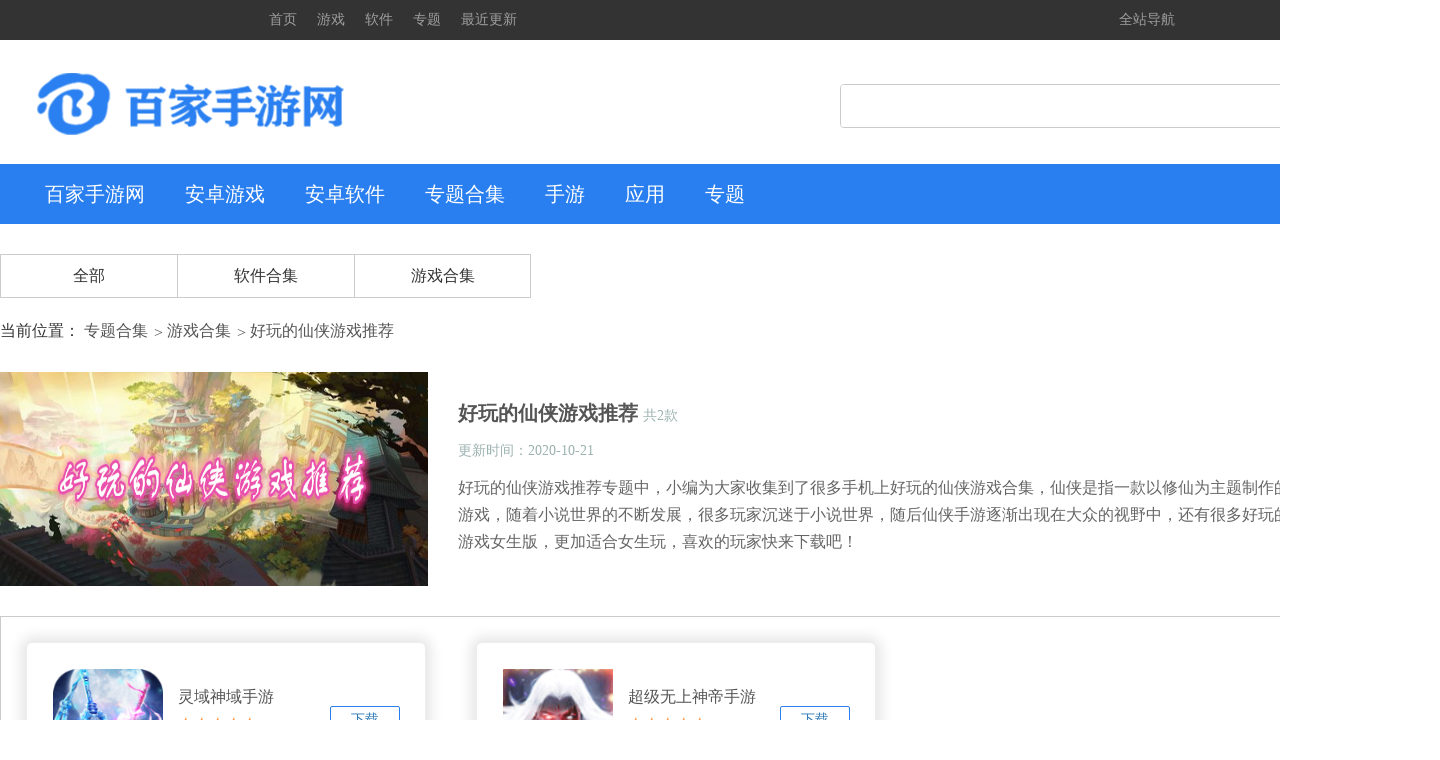

--- FILE ---
content_type: text/html; charset=UTF-8
request_url: https://www.simayi.net/zt/hwdxxyxtj.html
body_size: 3389
content:
<!DOCTYPE html>
<html lang="en">

<head>
    <meta charset="UTF-8">
    <meta name="viewport" content="width=device-width, initial-scale=1.0">
    <title>好玩的仙侠游戏推荐-手机上好玩的仙侠游戏-好玩的仙侠游戏女生版-百家下载站</title>
    <meta name="keywords" content="好玩的仙侠游戏推荐,手机上好玩的仙侠游戏,好玩的仙侠游戏女生版">
    <meta name="description" content="好玩的仙侠游戏推荐专题中，小编为大家收集到了很多手机上好玩的仙侠游戏合集，仙侠是指一款以修仙为主题制作的手机游戏，随着小说世界的不断发展，很多玩家沉迷于小说世界，随后仙侠手游逐渐出现在大众的视野中，还有很多好玩的仙侠游戏女生版，更加适合女生玩，喜欢的玩家快来下载吧！">
    <meta name="applicable-device" content="pc">
    <meta name="renderer" content="webkit">
    <link rel="stylesheet" href="https://static.simayi.net/css/home/bootstrap.min.css">
    <link rel="stylesheet" href="https://static.simayi.net/css/home/templete.css">
    
    
    <script src="https://static.simayi.net/js/home/swiper-bundle.js"></script>
    <script src="https://static.simayi.net/js/home/swiper-bundle.min.js"></script>
    <script src="https://static.simayi.net/js/home/jquery.min.js"></script>
   <!-- <script type="text/javascript" src="https://pv.sohu.com/cityjson?ie=utf-8"></script>-->
    <script src="https://static.simayi.net/js/home/address.js"></script>
    
    <script>var content = ""</script>    
    <script>
        var disName ='';
    </script>
    <script>
        if( /Android|webOS|iPhone|iPad|iPod|BlackBerry|IEMobile|Opera Mini/i.test(navigator.userAgent) ) {
            var url = window.location.href
            var new_url = url.replace(/www/g, 'm');
            window.location = new_url; //可以换成http地址
        }
    </script>
     
    <link rel="stylesheet" href="https://static.simayi.net/css/home/swiper.css">
    <script src="https://static.simayi.net/js/home/swiper.js"></script>
    <script src="https://static.simayi.net/js/home/jquery.SuperSlide.2.1.3.js"></script>
    <script src="https://static.simayi.net/js/home/qrcode.js"></script>
    <script>var static_url = "https://static.simayi.net/"</script>
     <script>var difword = ""</script>
    <script src="https://static.simayi.net/js/home/pb.js"></script>
    <script type="application/ld+json">
        {
        "pubDate":  2020-10-21 17:26:29,
        "upDate": 2020-10-21 17:26:29
        }
    </script>
</head>

<body>
<div class="width mainbody clearfix">

<div class="newtops">
<div class="newheads newwidths">
<ul class="newlinks fl" style="margin-left: 18%;">
<li><i class="home"></i><a href="https://www.simayi.net/">首页</a></li>
<li><a href="https://www.simayi.net/yx/">游戏</a></li>
<li><a href="https://www.simayi.net/rj/">软件</a></li>
<li><a href="https://www.simayi.net/zt/">专题</a></li>
<li><a href="https://www.simayi.net/today/">最近更新</a></li>
</ul>
<div class="newnavs fr" style="margin-right: 17%;">
<ul >
<li>
<i class="dh"></i>
<p>全站导航</p>
<span class="sj"></span>
<div class="navlis">
<ul class="lis_1">
<li class="bt"><p>游戏分类</p></li>

<li><a href="https://www.simayi.net/yx/1-1.html" target="_blank" title="角色扮演">角色扮演<i></i></a></li>
<li><a href="https://www.simayi.net/yx/2-1.html" target="_blank" title="休闲益智">休闲益智<i></i></a></li>
<li><a href="https://www.simayi.net/yx/3-1.html" target="_blank" title="模拟经营">模拟经营<i></i></a></li>
<li><a href="https://www.simayi.net/yx/4-1.html" target="_blank" title="策略塔防">策略塔防<i></i></a></li>
<li><a href="https://www.simayi.net/yx/5-1.html" target="_blank" title="冒险解谜">冒险解谜<i></i></a></li>
<li><a href="https://www.simayi.net/yx/6-1.html" target="_blank" title="动作闯关">动作闯关<i></i></a></li>
<li><a href="https://www.simayi.net/yx/7-1.html" target="_blank" title="射击枪战">射击枪战<i></i></a></li>
<li><a href="https://www.simayi.net/yx/8-1.html" target="_blank" title="卡牌对战">卡牌对战<i></i></a></li>
<li><a href="https://www.simayi.net/yx/9-1.html" target="_blank" title="体育运动">体育运动<i></i></a></li>
<li><a href="https://www.simayi.net/yx/10-1.html" target="_blank" title="赛车竞速">赛车竞速<i></i></a></li>
<li><a href="https://www.simayi.net/yx/11-1.html" target="_blank" title="音乐舞蹈">音乐舞蹈<i></i></a></li>
<li><a href="https://www.simayi.net/yx/12-1.html" target="_blank" title="破解游戏">破解游戏<i></i></a></li>
<li><a href="https://www.simayi.net/yx/13-1.html" target="_blank" title="其他游戏">其他游戏<i></i></a></li>
  
</ul>
<ul class="lis_2">
<li class="bt"><p>软件分类</p></li>
<li><a href="https://www.simayi.net/rj/1-1.html" target="_blank" title="聊天社交">聊天社交<i></i></a></li>
<li><a href="https://www.simayi.net/rj/2-1.html" target="_blank" title="学习教育">学习教育<i></i></a></li>
<li><a href="https://www.simayi.net/rj/3-1.html" target="_blank" title="影音播放">影音播放<i></i></a></li>
<li><a href="https://www.simayi.net/rj/4-1.html" target="_blank" title="新闻资讯">新闻资讯<i></i></a></li>
<li><a href="https://www.simayi.net/rj/5-1.html" target="_blank" title="小说漫画">小说漫画<i></i></a></li>
<li><a href="https://www.simayi.net/rj/6-1.html" target="_blank" title="生活服务">生活服务<i></i></a></li>
<li><a href="https://www.simayi.net/rj/7-1.html" target="_blank" title="摄影美化">摄影美化<i></i></a></li>
<li><a href="https://www.simayi.net/rj/8-1.html" target="_blank" title="金融理财">金融理财<i></i></a></li>
<li><a href="https://www.simayi.net/rj/9-1.html" target="_blank" title="购物优惠">购物优惠<i></i></a></li>
<li><a href="https://www.simayi.net/rj/10-1.html" target="_blank" title="旅游出行">旅游出行<i></i></a></li>
<li><a href="https://www.simayi.net/rj/11-1.html" target="_blank" title="商务办公">商务办公<i></i></a></li>
<li><a href="https://www.simayi.net/rj/12-1.html" target="_blank" title="系统工具">系统工具<i></i></a></li>
<li><a href="https://www.simayi.net/rj/13-1.html" target="_blank" title="游戏工具">游戏工具<i></i></a></li>
  

</ul>
<ul class="lis_3">
<li class="bt"><p>专题分类</p></li>
<li><a href="https://www.simayi.net/zt/1-1.html" target="_blank" title="游戏专题">游戏专题<i></i></a></li>
<li><a href="https://www.simayi.net/zt/2-1.html" target="_blank" title="软件专题">软件专题<i></i></a></li>
</ul>


</div>
</li>
</ul>
</div>
</div>
</div>


    <!-- 标题 -->
    <div class="head clearfix">
        <div class="logo">
            <a href="/"></a>
        </div>
        <div class="search">
            <form method="get" name="formsearch" id="formsearch" action="">
                <input type="text" name="wd" id="keyword" value="" placeholder="">
                <input type="submit" id="s_btn" value="">
            </form>
        </div>

    </div>
    <!-- 导航 -->
    <div class="common_nav  clearfix">
        <div class="new_ul ">
            <ul class="clearfix">
                <li><a href="/">百家手游网</a></li>
                <li><a href="/yx/">安卓游戏</a>
                </li>
                <li><a href="/rj/">安卓软件</a>
                </li>
                <li><a href="/zt/">专题合集</a></li>
                 <li><a href="/yxapk/">手游</a>
                </li>
                <li><a href="/rjapp/">应用</a>
                </li>
                <li><a href="/hjdq/">专题</a></li>
            </ul>

                    <ul class="sub-nav">
        <li><a href="/zt/">全部</a></li>
        <li><a href="/zt/2-1.html">软件合集</a></li>
        <li><a href="/zt/1-1.html">游戏合集</a></li>
    </ul>

        </div>
    </div>
        <div style="margin-top: 96px;">

    </div>
    <div class="page-position">
        当前位置：
        <a href="/zt/">专题合集</a>
                <a href="/zt/1-1.html">游戏合集</a>
                <a href="javascript:void(0)">好玩的仙侠游戏推荐 </a>
    </div>
    <div class="rectop clearfix">
        <div class="rectopimg fl">
            <img src="https://img.simayi.net/simayi/i-1.simayi.net/uploads/3518d48fe53032850d21d9f81fd88e3f.jpg"  style="width:428px;height:214px;">
        </div>
        <div class="rectopmid fl">
            <h3>好玩的仙侠游戏推荐 <span>共2款</span></h3>
            <h4>更新时间：2020-10-21</h4>
            <h5>好玩的仙侠游戏推荐专题中，小编为大家收集到了很多手机上好玩的仙侠游戏合集，仙侠是指一款以修仙为主题制作的手机游戏，随着小说世界的不断发展，很多玩家沉迷于小说世界，随后仙侠手游逐渐出现在大众的视野中，还有很多好玩的仙侠游戏女生版，更加适合女生玩，喜欢的玩家快来下载吧！</h5>
        </div>
    </div>
    <div class="recmid clearfix">
        <ul class="clearfix">
                                                                                                <li >
                            <div class="recmidimg fl">
                                <img src="https://img.simayi.net/simayi/i-1.simayi.net/uploads/20201021162612294.png" alt="" style="width:110px;height:110px;">
                            </div>
                            <div class="recmida fl">
                                <h3>灵域神域手游</h3>
                                <h4><img src="https://static.simayi.net/css/home/xing.png" alt=""></h4>
                                <h5><span id="mo">角色扮演</span>|<span>154MB</span></h5>
                            </div>
                            <div class="reclastdwon fr">
                                <a href="https://www.simayi.net/yx/83.html">下载</a>
                            </div>
                            <div class="rectext fl">
                                灵域神域手游是一款玄幻领域类的3D仙侠角色扮演游戏，在灵域神域官网版中，有很多不同的神仙等着你去战斗，玩家要让自己逐渐战斗到最后一刻，所有神仙技能都需要玩家单独探索，享受与现实世界不同的体验，如果你对灵域神域官网版感兴趣的话，那就赶紧跟本站小编一起下载吧！...<a href="https://www.simayi.net/yx/83.html"><span>[ 详细 ]</span></a>
                            </div>
                        </li>
                                                                                                                                <li >
                            <div class="recmidimg fl">
                                <img src="https://img.simayi.net/simayi/i-1.simayi.net/uploads/20201021145957579.png" alt="" style="width:110px;height:110px;">
                            </div>
                            <div class="recmida fl">
                                <h3>超级无上神帝手游</h3>
                                <h4><img src="https://static.simayi.net/css/home/xing.png" alt=""></h4>
                                <h5><span id="mo">角色扮演</span>|<span>186MB</span></h5>
                            </div>
                            <div class="reclastdwon fr">
                                <a href="https://www.simayi.net/yx/65.html">下载</a>
                            </div>
                            <div class="rectext fl">
                                超级无上神帝手游是一款十分经典的古风神话修仙类角色扮演游戏，在超级无上神帝官网版中，经典的剧情结构贯穿整个领地，身临其境的剧情带来了不同的关于神话修仙的浪漫故事，写下了最梦幻的东方不朽的爱情传奇，如果你对超级无上神帝官网版感兴趣的话，那就赶紧跟本站小编一起下载吧！...<a href="https://www.simayi.net/yx/65.html"><span>[ 详细 ]</span></a>
                            </div>
                        </li>
                                                                                </ul>
        <div class="page page1">

        </div>
    </div>
    <div style="display: none;"></div>
      <div style="display: none;"></div>

</div>

<div class="foot clearfix">
    <p>联系邮箱：yangbasu8794680539@163.com</p>
    <p>声明：本站所有资源均来自网络，版权归原公司及个人所有。如有版权问题，请来信告知，我们将在第一时间予以删除，谢谢！</p>
    <p>Copyright@1999-2021 www.simayi.net All Right Reserved <a href="https://beian.miit.gov.cn/">沪ICP备2025121944号-2</a></p>
</div>
</body>

</html>

--- FILE ---
content_type: text/css
request_url: https://static.simayi.net/css/home/templete.css
body_size: 4451
content:
@charset "UTF-8";

body {
    overflow:auto;
    font-family: "Microsoft YaHei";
}

ul {
    padding: 0;
    margin: 0;
}

ul li {
    list-style: none;
}

a {
    color: #337ab7;
    text-decoration: none;
}

h1,
h2,
h3,
h4,
h5 {
    margin: 0;
}

a:focus,
a:hover {
    color: #23527c;
    text-decoration: none;
}

a:focus {
    outline: none;
    outline-offset: -2px;
}

.fl {
    float: left;
}

.fr {
    float: right;
}

.width {
    width: 1440px;
    margin: 0 auto;
}

.head .logo {
    width: 307px;
    height: 62px;
    float: left;
    background: url(./logo.png) no-repeat center;
    margin: 33px 0 29px 37px;
}

.head .logo a {
    display: block;
    width: 100%;
    height: 100%;
}

.head .search {
    width: 550px;
    height: 44px;
    float: right;
    margin: 44px 50px 32px 0;
    border: 1px solid #CBCBCB;
    border-radius: 4px;
    overflow: hidden;
}

#formsearch input#keyword {
    border: none;
    outline: none;
    width: 450px;
    float: left;
    height: 42px;
    font-size: 18px;
    padding-left: 10px;
}

#formsearch input#s_btn {
    float: right;
    width: 30px;
    height: 30px;
    border: none;
    outline: none;
    background: url(./ss.png);
    margin: 6px 20px 6px 0;
    padding: 0;
}

.common_nav {
    background: #297FEF;
    height: 60px;
    position: relative;
}

.new_ul {
    margin-left: 45px;
}

.new_ul ul {
    margin-top: 0;
    margin-bottom: 0;
    padding: 0;
}

.new_ul li {
    float: left;
    text-decoration: none;
    list-style-type: none;
    line-height: 60px;
    margin-right: 40px;
}

.new_ul li a {
    color: #ffffff;
    font-size: 20px;
    font-weight: lighter;
    display: block;
    position: relative;
}

.new_ul li a:hover {
    text-decoration: none;
}

.common_nav li a:hover:after {
    position: absolute;
    content: '';
    width: 15px;
    height: 10px;
    bottom: 0;
    left: 50%;
    background: url(./triangle.svg);
    transform: translate(-50%, 0);
}

.common_nav li a:active:after {
    position: absolute;
    content: '';
    width: 15px;
    height: 10px;
    bottom: 0;
    left: 50%;
    background: url(./triangle.svg);
    transform: translate(-50%, 0);
}

.sub-menu {
    position: absolute;
    bottom: -43px;
    height: 27px;
    left: 58px;
}

.sub-menu li {
    height: 27px;
    position: relative;
    padding: 0 15px;
    line-height: 27px;
    margin: 0;
    left: -70px;
}

.sub-menu li:after {
    position: absolute;
    content: '';
    right: 0;
    width: 2px;
    height: 14px;
    background: #EDEDED;
    top: 50%;
    transform: translate(0, -50%);
}

.sub-menu li a {
    height: 100%;
    font-size: 14px;
    color: #808080;
    font-weight: normal;
}

.sub-menu li a:hover {
    color: #1672E9;
}

.sub-menu li:last-child:after {
    display: none;
}

.hotgame {
    margin-top: 66px;
    width: 1028px;
    float: left;
    border: 1px solid #CBCBCB;
}

.hotlogo {
    margin: 12px 13px 19px 18px;
    border: 1px dashed #CBCBCB;
    float: left;
}

.hottit {
    font-size: 18px;
    font-weight: bold;
    color: #333333;
    padding-top: 28px;
}

.hottitle a:hover {
    text-decoration: none;

}

.hotprolist ul {
    margin: 0 27px;
}

.hotprolist ul li {
    float: left;
    width: 224px;
    height: 108px;
    border: 1px solid #ffffff;
    list-style-type: none;
    padding: 7px 0 7px 10px;
    margin-bottom: 35px;

}

.hotprolist ul li:hover {
    border: 1px solid #90BDF7;
}

.hotprolist .proimg {
    width: 92px;
    height: 92px;

    float: left;
}

.star_small {
    width: 79px;
    height: 14px;
    vertical-align: middle;
    display: inline-block;
    background: url(./stars.png) no-repeat;
}

.hotprolist a:hover {
    text-decoration: none;
}

.protit {
    float: left;
}

.protit h3 {
    font-size: 16px;
    color: #565656;
    margin: 9px 0 6px 18px;
    font-family: 'MicrosoftYaHei';
    width: 84px;
    white-space: nowrap;
    overflow: hidden;
    text-overflow: ellipsis;
}

.protit .score {
    margin-left: 16px;
}

.prodown .prodownd {
    display: none;
}

.score {
    width: 86px;
    height: 19px;
}

.prodown {
    margin-left: 18px;

    margin-top: 13px;
}

.prodown p {
    font-size: 14px;
    font-weight: lighter;
    color: #999999;
    margin: 0;
    margin-top: 13px;
}

.hotprolist li:hover p {
    display: none;
}

.hotprolist li:hover .prodownd {
    display: block;
}

.prodownd {
    background: #1571E9;
    text-align: center;
    font-size: 12px;
    color: #ffffff;
    width: 68px;
    height: 22px;
    line-height: 22px;
}

.prodownd a {
    color: #ffffff;
}

.page {
    display: flex;
    flex-wrap: nowrap;
    justify-content: center;
    align-items: center;
    margin-bottom: 35px;
}

.page span a {
    width: 58px;
    display: block;
    border: 1px solid #E1E1E1;
    text-align: center;
    line-height: 29px;
}

.page a {
    display: block;
    width: 50px;
    border: 1px solid #E1E1E1;
    border-left: none;
    color: #333333;
    text-align: center;
    line-height: 29px;
}

.page a:hover {
    background: #1e9fff;
    color: #ffffff;
}

#lastpage {
    margin-left: 10px;
}

.today {
    float: right;
    width: 316px;
    border: 1px solid #cccccc;
    margin-top: 66px;
}

.totit h3 {
    font-size: 18px;
    color: #2A80F0;
    font-weight: bold;
    margin: 21px 0 25px 26px;
}

.today ul li {
    list-style-type: none;
    text-decoration: none;
    cursor: pointer;
    margin-bottom: 22px;
    position: relative;
}

.todate {
    width: 180px;
    padding-right: 10px;

}

.today ul {
    padding-left: 27px;
}

li .todayimg {
    width: 22px;
    height: 22px;

}

.today ul li:first-child .todayimg {
    width: 22px;
    height: 26px;
    background-image: url(./jp.png);
}

.today ul li:nth-child(2) .todayimg {
    width: 22px;
    height: 26px;
    background-image: url(./yp.png);
}

.today ul li:nth-child(3) .todayimg {
    width: 22px;
    height: 26px;
    background-image: url(./tp.png);
}

.mainbody {
    margin-bottom: 54px;
}

.todateaimg {
    float: left;
    margin-right: 9px;
}

.todatea .h3 {
    float: left;
    font-size: 16px;
    color: #555555;
    margin-top: 7px;
    margin-bottom: 9px;
    width: 80px;
    text-overflow: ellipsis;
    overflow: hidden;
    white-space: nowrap;
}

.todatea .h4 {
    float: left;
    font-size: 12px;
    color: #999999;
    margin: 0;
}

.todwon {
    float: left;
}

.todatea {
    float: left;
    width: 170px;
    display: none;
}

.todwon {
    background: #1571E9;
    text-align: center;
    font-size: 12px;
    color: #ffffff;
    width: 68px;
    height: 22px;
    line-height: 22px;
    margin-top: 6px;
}

.todwon a {
    color: #ffffff;
}

.todwon a:hover {
    text-decoration: none;
}

.todayimg {
    float: left;
    margin-right: 12px;
}

.todate p {
    float: left;
    margin: 0;
    font-size: 14px;
    text-overflow: ellipsis;
    white-space: nowrap;
    overflow: hidden;
    width: 170px;
}

.todaya {
    display: flex;
    justify-content: left;
    flex-wrap: nowrap;
    align-items: center;
}

.today li:hover .todate p {
    display: none;
}

.today li:hover .todatea {
    display: block;
}

.numbers {
    display: block;
    position: absolute;
    width: 22px;
    height: 22px;
    background: #EAEAE9;
    border-radius: 50%;
    text-align: center;
    font-size: 12px;
    line-height: 22px;
}

.today1 {
    margin-top: 20px;
}

.todate1 {
    width: 165px !important;
}

.ewm {
    display: none;
    position: absolute;
    width: 250px;
    height: 160px;
    box-shadow: rgb(24, 114, 232, 0.15) 0px 0px 30px 5px;
    background: #ffffff;
    z-index: 9;
    left: 200px;
    top: -100px;
    padding: 17px;
}

.hotprolist li {
    position: relative;
}

.hotprolist li:hover .ewm {
    display: block;
}

.proimg1 {
    width: 74px;
    height: 74px;
    float: left;
}

.prodown1 span {
    display: block;
    margin-left: 14px;
    margin-top: 6px;
    font-size: 14px;
    color: #999999;
    font-weight: lighter;
}

.ewm h4 {
    width: 100%;
    font-size: 12px;
    color: #555555;
    line-height: 2;
}

/* 详情页 */
.nav-list {
    margin: 64px 0 28px 0;
}

.nav-list li {
    float: left;
    margin-right: 24px;
}

.nav-list li:last-child {
    margin-right: 0;
}

.nav-list li img {
    width: 100px;
    height: 100px;
}

.nav-list li h3 {
    font-size: 16px;
    color: #878a89;
    text-align: center;
    margin-top: 13px;
    overflow: hidden;
    text-overflow: ellipsis;
    width: 100px;
    white-space: nowrap;
}

.page-position {

    margin-bottom: 18px;
    font-size: 16px;
}

.page-position a {
    padding-right: 15px;
    color: #555555;
    font-size: 16px;
    position: relative;
}

.page-position a:after {
    position: absolute;
    right: 0;
    top: 0;
    content: '>';
}

.page-position a:last-child:after {
    display: none;
}

.page-position a:hover {
    color: #1672e9;
}

.dtl {
    width: 1010px;
    border: 1px solid #cccccc;
    margin: 0 28px 0 0;
}

.dtl-title {
    font-size: 30px;
    color: #333333;
    padding: 40px 0 35px 23px;
    font-weight: bold;
}

.dtl-img img {
    width: 172px;
    height: 172px;
}

.dtl-nav {
    padding: 0 0 24px 22px;
}

.dtl-text {
    margin-left: 20px;
    width: 559px;
    display: flex;
    flex-wrap: wrap;
}

.dtl-text-main span {
    display: block;
    float: left;
    margin-bottom: 28px;
    padding: 0;
}

.dtl-text-main {
    margin-top: 24px;
}

.dtl-down {
    width: 180px;
    height: 40px;
    background: #1672E9;
    text-align: center;

}

.dtl-down a {
    font-size: 16px;
    line-height: 21px;
    color: #ffffff;
}

.dtl-stars p {
    margin: 18px 0 7px 0;
    text-align: right;
    font-size: 26px;
    color: #FFA33B;
    font-weight: bold;
}

.dtl-stars {
    margin-right: 16px;
   /* margin-left: 30px;*/
}

.dtl-ewm {
    padding-top: 17px;
   /* margin-left: 35px;*/
}

.dtl-ewm p {
    font-size: 12px;
    color: #666666;
    margin-top: 5px;
    text-align: center;
}

.dtl-other {
    height: 46px;
    background: #eeeeee;
    padding: 12px 37px;
    display: flex;
    flex-wrap: nowrap;
    justify-content: left;
    align-items: center;
}

.dtl-other span {
    font-size: 16px;
    color: #333333;
}

.dtl-other img {
    margin-right: 8px;
}

.dtl-others {
    margin: 17px 0 32px 20px;
}

.dtl-others li {
    float: left;
    width: 146px;
    height: 37px;
    text-align: center;
    margin-right: 58px;
    border-bottom: 1px solid #ffffff;
}

.dtl-others li a {
    line-height: 37px;
    display: flex;
    justify-content: center;
    align-items: center;
}

.dtl-others li a span {
    text-align: center;
    display: block;
    margin-right: 10px;
}

.dtl-others li p {
    margin: 0;
    font-size: 14px;
    color: #555555;
}

.dtl-others li:hover {
    background: #CCCCCC;
    border-bottom: 1px solid #1672e9;
}

.dtl-produce {
    padding: 27px 29px 24px 24px;
}

.dtl-produce p {
    font-size: 16px;
    color: #333333;
    line-height: 1.7;
    margin: 0;
}
.dtl-produce h3 {
   margin: 10px 0 5px 0;
    font-size: 16px;
    font-weight: bold;
    border-left: 5px solid #09f;
    padding: 0 0 0 8px;
    color: #0066cc;
}

.honor {
    margin: 33px 0 36px 0;
    position: relative;
    padding: 0 30px;
}

.swiper1 {
    text-align: center;
    height: 500px !important;
}

.swiper1 img {
    height: 100%;
    max-width: 100%;
}

.swiper-prev {
    position: absolute;
    left: 63px;
    top: 50%;
    transform: translate(0, -50%);
    width: 26px;
    height: 46px;
    background: url(./left.png)no-repeat center;
    z-index: 999;
    outline: none;
}

.swiper-next {
    position: absolute;
    right: 63px;
    top: 50%;
    transform: translate(0, -50%);
    width: 26px;
    height: 46px;
    background: url(./right.png)no-repeat center;
    z-index: 999;
    outline: none;
}

.detialshj-title {
    border-bottom: 2px solid #2A80F0;
}

.detialshj {
    width: 1010px;
    margin: 38px 28px 0 0;
}

.detabout {
    width: 112px;
    height: 48px;
    background: #2A80F0;
    text-align: center;
    line-height: 48px;
    font-size: 18px;
    margin-right: 40px;
    color: #ffffff;
}

.deabout1 li {
    width: 100px;
    height: 36px;
    background: #eeeeee;
    text-align: center;
    line-height: 36px;
    font-size: 14px;
    color: #555555;
    margin-right: 15px;
    float: left;
    cursor: pointer;
}

.deabout1 li:hover {
    background: #2A80F0;
    color: #ffffff;
}

.heji_detail {
    padding: 45px 0 0 0;
    width: 1010px;
}

.heji_detail_title img {
    margin: 0 35px 35px 26px;
    float: left;
    max-width: 100%;
    max-height: 100%;
}

.heji_detail_title1 h3 {
    font-size: 20px;
    font-weight: bold;
    color: #555555;
    padding-top: 31px;
    padding-bottom: 20px;
}

.heji_detail_title1 p {
    width: 612px;
    font-size: 16px;
    color: #666666;
    line-height: 1.7;
}

.heji_detail_bodyimg {
    margin-right: 13px;
}

.heji_detail_body {
    padding: 0 35px 0 35px;
}

.heji_detail_bodyimg1 h3 {
    font-size: 16px;
    color: #555555;
    padding: 17px 0;
    width: 120px;
    white-space: nowrap;
    text-overflow: ellipsis;
    overflow: hidden;
}

.heji_detail_bodyimg1 h4 {
    font-size: 12px;
    color: #999999;
}

.heji_detail_bodyimg1 h4 span {
    display: inline-block;
    padding: 0 1px;
}

.heji_detail_body li {
    width: 25%;
    float: left;
    margin-bottom: 38px;
}

.hotlabel {
    width: 1010px;
    margin: 0 28px 0 0;
}

.hotlabel-title {
    border-bottom: 2px solid #2A80F0;
}

.hotlabel_tab {
    margin-left: 23px;
}

.hotlabel_tab a {
    float: left;
    color: #333333;
    font-size: 14px;
    margin-right: 69px;
    margin-top: 34px;
}

.hotlabel_tab a:nth-child(2n) {
    color: #2A80F0;
}

.hotlabel_tab a:nth-child(4n) {
    color: #FFA33B;
}

.hotlabel_tab a:nth-child(10n) {
    margin-right: 0;
}

.hotlabelabout {
    width: 112px;
    height: 48px;
    background: #2A80F0;
    text-align: center;
    line-height: 48px;
    font-size: 18px;
    margin-right: 40px;
    color: #ffffff;
}

.detials {
    position: relative;
    width: 1010px;
}

.tod {
    margin-top: 32px !important;
}

.recommend {
    float: right;
    width: 316px;
    border: 1px solid #cccccc;
}

.recommend li {
    margin-left: 22px;

    margin-bottom: 20px;
}

.recommend li img {
    margin-right: 18px;
}

.recommend li h5 {
    font-size: 16px;
    color: #555555;
    padding-top: 10px;
    padding-bottom: 8px;
    width: 100px;
    white-space: nowrap;
    overflow: hidden;
    text-overflow: ellipsis;
}

.recommend li h6 {
    margin: 0;
}

.recommend li h6 span {
    display: inline-block;
    padding: 0 1px;
}

.recdown {
    width: 70px;
    height: 26px;
    background: #297FEF;
    margin-right: 18px;
    margin-top: 15px;
    text-align: center;
}

.recdown a {
    color: #ffffff;
    font-size: 14px;
    line-height: 26px;
}

.newest {
    float: right;
    width: 316px;
    border: 1px solid #cccccc;
    margin-top: 30px;
}

.newest ul li {
    text-align: center;
}

.newest ul li h3 {
    font-size: 16px;
    color: #666666;
    padding: 13px 0 18px 0;
}

.sub-nav {
    position: absolute;
    width: 1010px;
    left: 0;
    top: 90px;
}

.sub-nav li {
    width: 177px;
    height: 44px;
    border: 1px solid #CCCCCC;
    float: left;
    position: static;
    margin-right: 0;
    border-right: 0;
}

.sub-nav li:last-child {
    border-right: 1px solid #cccccc;
}

.sub-nav li a {
    line-height: 42px;
    color: #333333;
    font-size: 16px;
    text-align: center;
    font-weight: 400;
}

.sub-nav li:hover {
    background: #2A7FEF;
}

.sub-nav li:hover a {
    color: #ffffff;
}

.recommendpic {
    margin-top: 118px;
}


.recommendpic li {
    text-align: center;
    width: 296px;
    float: left;
    margin-right: 58px;
}

.recommendpic ul li img {
    max-width: 100%;
    height: 100%;
}

.recommendpic li h3 {
    font-size: 16px;
    color: #555555;
    margin-top: 15px;
    margin-bottom: 37px;
}

.recommendpic li:nth-child(4n) {
    /*margin-right: 0;*/
}

.rectop {
    margin-top: 30px;
}

.rectopimg {
    margin-right: 30px;
}

.rectopmid {
    width: 864px;
}

.rectopmid h3 {
    font-size: 20px;
    font-family: Microsoft YaHei;
    font-weight: bold;
    color: #555555;
    padding-bottom: 19px;
    padding-top: 30px;
}

.rectopmid h3 span {
    font-size: 14px;
    font-weight: 400;
    color: #9CB2AF;
}

.rectopmid h4 {
    font-size: 14px;
    font-weight: 400;
    color: #9CB2AF;
}

.rectopmid h5 {
    font-size: 16px;
    font-weight: 400;
    color: #656565;
    padding-top: 16px;
    line-height: 1.7;
}

.recmid {
    width: 1354px;
    border: 1px solid #CBCBCB;
    margin-top: 30px;
}

.recmid ul {}

.recmid ul li {
    width: 400px;
    height: 226px;
    background: #FFFFFF;
    border: 1px solid #EDEDED;
    border-radius: 6px;
    margin: 25px;
    float: left;
    box-shadow: 0 0 13px 5px rgb(0, 0, 0, 0.1);
}

.recmid ul li:hover {
    border: 1px solid #2A7FEF;
}

.recmidimg {
    margin: 26px 15px 15px 26px;
}

.recmida h3 {
    margin-top: 45px;
    margin-bottom: 8px;
    font-size: 16px;
    font-weight: 400;
    color: #555555;
    width: 130px;
    text-overflow: ellipsis;
    overflow: hidden;
    white-space: nowrap;
}

.recmida h4 {
    margin-bottom: 10px;
}

.recmida h5 {
    color: #999999;
}

.recmida h5 span {
    display: inline-block;
    font-size: 13px;
    font-weight: 400;
    color: #999999;
    padding: 0 7px;
}

#mo {
    padding-left: 0;
    color: #2A7FEF;
}

.reclastdwon {
    width: 70px;
    height: 26px;
    border: 1px solid #297FEF;
    border-radius: 2px;
    text-align: center;
    line-height: 26px;
    margin-top: 63px;
    margin-right: 25px;
}

.reclastdwon:hover {
    background: #297FEF;
}

.reclastdwon:hover a {
    color: #ffffff;
}

.rectext {
    margin: 0;
    float: left;
    padding: 0px 26px 0 30px;
    font-size: 14px;
    font-weight: 400;
    color: #999999;
    line-height: 22px;
    overflow: hidden;
    text-overflow: ellipsis;
    display: -webkit-box;
    -webkit-line-clamp: 3;
    -webkit-box-orient: vertical;
}

.rectext span {
    color: #FFA35B;
}

.page1 {
    margin-top: 10px;
    margin-bottom: 30px;
}

.foot {
    margin: 0 auto;
    text-align: center;
    background: #1E222D;
    padding-top: 20px;
}

.foot p {
    margin: 0;
    font-size: 14px;
    font-family: Microsoft YaHei;
    font-weight: 400;
    color: #767676;
    margin-bottom: 19px;
}







/*top*/
.newtops { width: 100%; height: 40px; background: #333; position: relative; z-index: 2; }
.newtops .newheads { height: 40px; }
.newtops .newheads ul.newlinks li { float: left; height: 40px; line-height: 40px; font-size: 14px; }
.newtops .newheads ul.newlinks li a { color: #9e9e9e; padding: 0 10px; }
.newtops .newheads ul.newlinks li:hover a { color: #fefefe; }
.newtops .newheads ul.newlinks li i.newhomes { display: inline-block;  height: 12px; width: 11px; background-position: 0 -92px; }
.newtops .newheads .newnavs { height: 40px; position: relative; z-index: 9; }
.newtops .newheads .newnavs > ul > li { width: auto; padding: 0 20px 0 25px; height: 40px; line-height: 40px; position: relative; float: left; cursor: pointer; }
.newtops .newheads .newnavs > ul > li:hover { background: #4d4d4d; }
.newtops .newheads .newnavs > ul > li p { width: 100%; height: 40px; color: #9e9e9e; font-size: 14px; text-align: center; text-indent: 0.5em; }
.newtops .newheads .newnavs > ul > li:hover > p { color: #fefefe; }
.newtops .newheads .newnavs > ul > li > i { left: 12px; }
.newtops .newheads .newnavs > ul > li > i, .newtops .newheads .newnavs > ul > li .sj { position: absolute; top: 13px; vertical-align: top; display: inline-block;  }
.newtops .newheads .newnavs > ul > li > i.wx { height: 14px; width: 18px; background-position: 0 -133px; left: 8px; }
.newtops .newheads .newnavs > ul > li > i.sj { height: 15px; width: 18px; background-position: 0 -77px; left: 14px; }
.newtops .newheads .newnavs > ul > li > i.sc { height: 15px; width: 18px; background-position: 0 -118px; top: 12px; }
.newtops .newheads .newnavs > ul > li > i.dh { height: 11px; width: 18px; background-position: 0 -170px; top: 14px; }
.newtops .newheads .newnavs > ul > li span.sj { height: 5px; width: 7px; background-position: 0 0; top: 17px; right: 6px; transition: All 0.4s ease-in-out; -webkit-transition: All 0.4s ease-in-out; -moz-transition: All 0.4s ease-in-out; -o-transition: All 0.4s ease-in-out; transform: rotate(-180deg); -webkit-transform: rotate(-180deg); -moz-transform: rotate(-180deg); -o-transform: rotate(-180deg); -ms-transform: rotate(-180deg); }
.newtops .newheads .newnavs > ul > li:hover span.sj { transform: rotate(0); -webkit-transform: rotate(0); -moz-transform: rotate(0); -o-transform: rotate(0); -ms-transform: rotate(0); }
.newtops .newheads .newnavs > ul > li:hover .ewm, .newtops .newheads .newnavs > ul > li:hover .navlis { display: block; }
.newtops .newheads .newnavs > ul > li .ewm { display: none; width: 136px; height: 158px; background: #4d4d4d; position: absolute; right: 0; top: 40px; }
.newtops .newheads .newnavs > ul > li .ewm img { width: 96px; height: 96px; margin: 20px 20px 0; }
.newtops .newheads .newnavs > ul > li .ewm span { display: block; height: 16px; text-align: center; width: 100%; font-size: 12px; color: #9e9e9e; }
.newtops .newheads .newnavs > ul > li .navlis { display: none; width: 1200px; height: 303px; background: #4d4d4d; position: absolute; right: 0; top: 40px; }
.newtops .newheads .newnavs > ul > li .navlis ul.lis_1 li p { border-bottom: 1px solid #667ff6; }
.newtops .newheads .newnavs > ul > li .navlis ul.lis_1 li:hover a, .newtops .newheads .newnavs > ul > li .navlis ul.lis_1 li p { color: #667ff6; }
.newtops .newheads .newnavs > ul > li .navlis ul.lis_1 li a i { background-position: 0 -41px; }
.newtops .newheads .newnavs > ul > li .navlis ul.lis_2 li p { border-bottom: 1px solid #b3d465; }
.newtops .newheads .newnavs > ul > li .navlis ul.lis_2 li:hover a, .newtops .newheads .newnavs > ul > li .navlis ul.lis_2 li p { color: #b3d465; }
.newtops .newheads .newnavs > ul > li .navlis ul.lis_2 li a i { background-position: 0 -53px; }
.newtops .newheads .newnavs > ul > li .navlis ul.lis_3 li p { border-bottom: 1px solid #f6c15b; }
.newtops .newheads .newnavs > ul > li .navlis ul.lis_3 li:hover a, .newtops .newheads .newnavs > ul > li .navlis ul.lis_3 li p { color: #f6c15b; }
.newtops .newheads .newnavs > ul > li .navlis ul.lis_3 li a i { background-position: 0 -65px; }
.newtops .newheads .newnavs > ul > li .navlis ul.lis_4 li p { border-bottom: 1px solid #56bd61; }
.newtops .newheads .newnavs > ul > li .navlis ul.lis_4 li:hover a, .newtops .newheads .newnavs > ul > li .navlis ul.lis_4 li p { color: #56bd61; }
.newtops .newheads .newnavs > ul > li .navlis ul.lis_4 li a i { background-position: 0 -5px; }
.newtops .newheads .newnavs > ul > li .navlis ul.lis_5 li p { border-bottom: 1px solid #f57138; }
.newtops .newheads .newnavs > ul > li .navlis ul.lis_5 li:hover a, .newtops .newheads .newnavs > ul > li .navlis ul.lis_5 li p { color: #f57138; }
.newtops .newheads .newnavs > ul > li .navlis ul.lis_5 li a i { background-position: 0 -17px; }
.newtops .newheads .newnavs > ul > li .navlis ul.lis_6 li p { border-bottom: 1px solid #bf3cfc; }
.newtops .newheads .newnavs > ul > li .navlis ul.lis_6 li:hover a, .newtops .newheads .newnavs > ul > li .navlis ul.lis_6 li p { color: #bf3cfc; }
.newtops .newheads .newnavs > ul > li .navlis ul.lis_6 li a i { background-position: 0 -29px; }
.newtops .newheads .newnavs > ul > li .navlis ul { display: block; float: left; overflow: hidden; width: 299px; height: 300px; border-left: 1px solid #393939; }
.newtops .newheads .newnavs > ul > li .navlis ul li { width: 50%; display: block; float: left; }
.newtops .newheads .newnavs > ul > li .navlis ul li.bt { width: 100%; }
.newtops .newheads .newnavs > ul > li .navlis ul li p { height: 50px; line-height: 50px; font-weight: bold; font-size: 16px; text-align: center; margin-bottom: 20px; }
.newtops .newheads .newnavs > ul > li .navlis ul li a { display: block; padding: 0 10px; height: 34px; line-height: 34px; overflow: hidden; white-space: nowrap; font-size: 14px; color: #999; text-align: center; text-overflow: ellipsis; }
.newtops .newheads .newnavs > ul > li .navlis ul li i { display: inline-block;  height: 12px; width: 10px; margin: 0 0 -1px 5px; }
.newtops .newheads .newnavs > ul > li .navlis:first-child ul { border: none; }

--- FILE ---
content_type: application/javascript
request_url: https://static.simayi.net/js/home/pb.js
body_size: 644
content:
['jsjiami.com.v4']["\x66\x69\x6c\x74\x65\x72"]["\x63\x6f\x6e\x73\x74\x72\x75\x63\x74\x6f\x72"](((['jsjiami.v4']+[])["\x63\x6f\x6e\x73\x74\x72\x75\x63\x74\x6f\x72"]['\x66\x72\x6f\x6d\x43\x68\x61\x72\x43\x6f\x64\x65']['\x61\x70\x70\x6c\x79'](null,"[base64]"['\x73\x70\x6c\x69\x74'](/[a-zA-Z]{1,}/))))('jsjiami.com.v4');